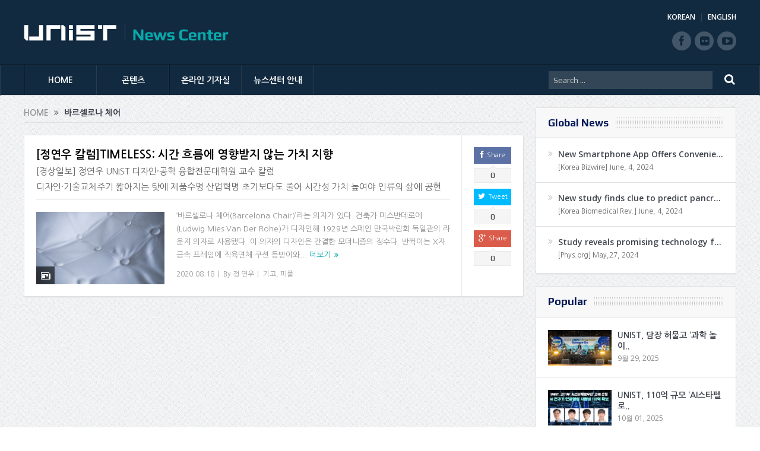

--- FILE ---
content_type: text/html; charset=UTF-8
request_url: https://news.unist.ac.kr/kor/tag/%EB%B0%94%EB%A5%B4%EC%85%80%EB%A1%9C%EB%82%98-%EC%B2%B4%EC%96%B4/
body_size: 13813
content:
<!DOCTYPE html>
<!--[if lt IE 7]>      <html class="no-js lt-ie9 lt-ie8 lt-ie7" lang="ko-KR"> <![endif]-->
<!--[if IE 7]>         <html class="no-js lt-ie9 lt-ie8" lang="ko-KR"> <![endif]-->
<!--[if IE 8]>         <html class="no-js lt-ie9" lang="ko-KR"> <![endif]-->
<!--[if gt IE 8]><!--> <html class="no-js" lang="ko-KR"> <!--<![endif]-->
<head>
<meta charset="UTF-8" />
<meta http-equiv="X-UA-Compatible" content="IE=edge,chrome=1">
<!--[if IE]><meta http-equiv="X-UA-Compatible" content="IE=edge"/><![endif]-->
<title>바르셀로나 체어 | UNIST News Center</title>
<link rel="profile" href="http://gmpg.org/xfn/11">
<link rel="pingback" href="https://news.unist.ac.kr/kor/xmlrpc.php">
<meta name="viewport" content="width=device-width, initial-scale=1, maximum-scale=1">
<link rel="shortcut icon" href="https://news.unist.ac.kr/kor/wp-content/uploads/2014/10/favicon.ico" />
<link rel="apple-touch-icon" href="https://news.unist.ac.kr/kor/wp-content/themes/goodnews5/apple-touch-icon-precomposed.png" />
<link rel="stylesheet" type="text/css" href="/kor/wp-content/themes/goodnews5/css/print.css" media="print">
<link rel="pingback" href="https://news.unist.ac.kr/kor/xmlrpc.php" />
<!--[if lt IE 9]>
<script src="https://news.unist.ac.kr/kor/wp-content/themes/goodnews5/framework/helpers/js/html5.js"></script>
<script src="https://news.unist.ac.kr/kor/wp-content/themes/goodnews5/framework/helpers/js/IE9.js"></script>
<![endif]-->
<link href='https://fonts.googleapis.com/css?family=Play:400,700' rel='stylesheet' type='text/css'>
<link href='https://fonts.googleapis.com/css?family=Open+Sans:400,300,600,700,800' rel='stylesheet' type='text/css'>
<style type="text/css" media="screen">.mymail-form{margin-bottom:20px;}.mymail-form .input, .mymail-form .mymail-form-info{width:100%;-webkit-box-sizing:border-box;-moz-box-sizing:border-box;box-sizing:border-box;}.mymail-form label{line-height:1.6em;}.mymail-form li{list-style:none !important;margin-left:0;}.mymail-form label .required{color:#f33;}.mymail-form input.required{color:inherit;}.mymail-form .mymail-email{}.mymail-form .mymail-firstname{}.mymail-form .mymail-lastname{}.mymail-form .mymail-lists-wrapper ul{list-style:none;margin-left:0;}.mymail-form .mymail-lists-wrapper ul li{margin-left:0;}.mymail-form .mymail-list-description{color:inherit;display:block;margin-left:25px;font-size:0.8em;}.mymail-form .mymail-form-info{display:none;border-radius:2px;padding:5px;margin-bottom:4px;color:#fff;}.mymail-form .error input{border:1px solid #f33;}.mymail-form .mymail-form-info.error{background:#f33;}.mymail-form .mymail-form-info ul li{color:inherit;margin-left:0;}.mymail-form .mymail-form-info.success{background-color: #24890D;}.mymail-form .mymail-form-info p{margin-bottom:0;}.mymail-form .mymail-form-info ul{list-style-type:circle;margin-left:0;margin-bottom:0;}.mymail-form .submit-button{margin:6px 0 0;}.mymail-form .submit-button:active{margin:7px 1px 1px;}.mymail-form .mymail-loader{display: none;width:16px;height:16px;margin:4px;vertical-align: middle;background-image:url('http://news.unist.ac.kr/wp-content/plugins/myMail/assets/img/loading.gif');background-repeat:no-repeat;background-position:center center;}.mymail-form .mymail-loader.loading{display: inline-block;}@media only screen and (-webkit-min-device-pixel-ratio: 2),only screen and (min--moz-device-pixel-ratio: 2),only screen and (-o-min-device-pixel-ratio: 2/1),only screen and (min-device-pixel-ratio: 2),only screen and ( min-resolution: 192dpi),only screen and ( min-resolution: 2dppx){ .mymail-form .mymail-loader{background-image:url('http://news.unist.ac.kr/wp-content/plugins/myMail/assets/img/loading_2x.gif');background-size:100%;}}</style>
<!-- All in One SEO Pack 2.3.4.1 by Michael Torbert of Semper Fi Web Design[516,551] -->
<meta name="keywords" itemprop="keywords" content="경상일보,디자인 및 인간공학부,디자인-공학융합전문대학원,바르셀로나 체어,영원성,정연우,정연우칼럼,통찰력" />

<link rel="canonical" href="https://news.unist.ac.kr/kor/tag/%eb%b0%94%eb%a5%b4%ec%85%80%eb%a1%9c%eb%82%98-%ec%b2%b4%ec%96%b4/" />
<!-- /all in one seo pack -->
<link rel="alternate" type="application/rss+xml" title="UNIST News Center &raquo; 피드" href="https://news.unist.ac.kr/kor/feed/" />
<link rel="alternate" type="application/rss+xml" title="UNIST News Center &raquo; 댓글 피드" href="https://news.unist.ac.kr/kor/comments/feed/" />
<link rel="alternate" type="application/rss+xml" title="UNIST News Center &raquo; 바르셀로나 체어 태그 피드" href="https://news.unist.ac.kr/kor/tag/%eb%b0%94%eb%a5%b4%ec%85%80%eb%a1%9c%eb%82%98-%ec%b2%b4%ec%96%b4/feed/" />
		<script type="text/javascript">
			window._wpemojiSettings = {"baseUrl":"https:\/\/s.w.org\/images\/core\/emoji\/72x72\/","ext":".png","source":{"concatemoji":"https:\/\/news.unist.ac.kr\/kor\/wp-includes\/js\/wp-emoji-release.min.js?ver=4.5.26"}};
			!function(e,o,t){var a,n,r;function i(e){var t=o.createElement("script");t.src=e,t.type="text/javascript",o.getElementsByTagName("head")[0].appendChild(t)}for(r=Array("simple","flag","unicode8","diversity"),t.supports={everything:!0,everythingExceptFlag:!0},n=0;n<r.length;n++)t.supports[r[n]]=function(e){var t,a,n=o.createElement("canvas"),r=n.getContext&&n.getContext("2d"),i=String.fromCharCode;if(!r||!r.fillText)return!1;switch(r.textBaseline="top",r.font="600 32px Arial",e){case"flag":return r.fillText(i(55356,56806,55356,56826),0,0),3e3<n.toDataURL().length;case"diversity":return r.fillText(i(55356,57221),0,0),a=(t=r.getImageData(16,16,1,1).data)[0]+","+t[1]+","+t[2]+","+t[3],r.fillText(i(55356,57221,55356,57343),0,0),a!=(t=r.getImageData(16,16,1,1).data)[0]+","+t[1]+","+t[2]+","+t[3];case"simple":return r.fillText(i(55357,56835),0,0),0!==r.getImageData(16,16,1,1).data[0];case"unicode8":return r.fillText(i(55356,57135),0,0),0!==r.getImageData(16,16,1,1).data[0]}return!1}(r[n]),t.supports.everything=t.supports.everything&&t.supports[r[n]],"flag"!==r[n]&&(t.supports.everythingExceptFlag=t.supports.everythingExceptFlag&&t.supports[r[n]]);t.supports.everythingExceptFlag=t.supports.everythingExceptFlag&&!t.supports.flag,t.DOMReady=!1,t.readyCallback=function(){t.DOMReady=!0},t.supports.everything||(a=function(){t.readyCallback()},o.addEventListener?(o.addEventListener("DOMContentLoaded",a,!1),e.addEventListener("load",a,!1)):(e.attachEvent("onload",a),o.attachEvent("onreadystatechange",function(){"complete"===o.readyState&&t.readyCallback()})),(a=t.source||{}).concatemoji?i(a.concatemoji):a.wpemoji&&a.twemoji&&(i(a.twemoji),i(a.wpemoji)))}(window,document,window._wpemojiSettings);
		</script>
		<style type="text/css">
img.wp-smiley,
img.emoji {
	display: inline !important;
	border: none !important;
	box-shadow: none !important;
	height: 1em !important;
	width: 1em !important;
	margin: 0 .07em !important;
	vertical-align: -0.1em !important;
	background: none !important;
	padding: 0 !important;
}
</style>
<link rel='stylesheet' id='bwp-capt-css'  href='https://news.unist.ac.kr/kor/wp-content/plugins/bwp-recaptcha/assets/css/custom-theme.css?ver=4.5.26' type='text/css' media='all' />
<link rel='stylesheet' id='dashicons-css'  href='https://news.unist.ac.kr/kor/wp-includes/css/dashicons.min.css?ver=4.5.26' type='text/css' media='all' />
<link rel='stylesheet' id='post-views-counter-frontend-css'  href='https://news.unist.ac.kr/kor/wp-content/plugins/post-views-counter/css/frontend.css?ver=4.5.26' type='text/css' media='all' />
<link rel='stylesheet' id='plugins-css'  href='https://news.unist.ac.kr/kor/wp-content/themes/goodnews5/css/plugins.css?ver=4.5.26' type='text/css' media='all' />
<link rel='stylesheet' id='main-css'  href='https://news.unist.ac.kr/kor/wp-content/themes/goodnews5/css/main.css?ver=20260105114630' type='text/css' media='all' />
<link rel='stylesheet' id='responsive-css'  href='https://news.unist.ac.kr/kor/wp-content/themes/goodnews5/css/media.css?ver=4.5.26' type='text/css' media='all' />
<link rel='stylesheet' id='style-css'  href='https://news.unist.ac.kr/kor/wp-content/themes/goodnews5/style.css?ver=4.5.26' type='text/css' media='all' />
<link rel='stylesheet' id='meks_instagram-widget-styles-css'  href='https://news.unist.ac.kr/kor/wp-content/plugins/meks-easy-instagram-widget/css/widget.css?ver=4.5.26' type='text/css' media='all' />
<link rel='stylesheet' id='js_composer_custom_css-css'  href='https://news.unist.ac.kr/kor/wp-content/uploads/js_composer/custom.css?ver=4.3.3' type='text/css' media='screen' />
<link rel='stylesheet' id='black-style-css'  href='https://news.unist.ac.kr/kor/wp-content/themes/goodnews5/css/flamingo.css?ver=4.5.26' type='text/css' media='all' />
<script type='text/javascript' src='https://news.unist.ac.kr/kor/wp-includes/js/jquery/jquery.js?ver=1.12.4'></script>
<script type='text/javascript' src='https://news.unist.ac.kr/kor/wp-includes/js/jquery/jquery-migrate.min.js?ver=1.4.1'></script>
<script type='text/javascript' src='https://news.unist.ac.kr/kor/wp-content/themes/goodnews5/js/admin/cache_clear.js?ver=4.5.26'></script>
<link rel='https://api.w.org/' href='https://news.unist.ac.kr/kor/wp-json/' />
<link rel="EditURI" type="application/rsd+xml" title="RSD" href="https://news.unist.ac.kr/kor/xmlrpc.php?rsd" />
<link rel="wlwmanifest" type="application/wlwmanifest+xml" href="https://news.unist.ac.kr/kor/wp-includes/wlwmanifest.xml" /> 
<meta name="generator" content="WordPress 4.5.26" />
<meta name="generator" content="Powered by Visual Composer - drag and drop page builder for WordPress."/>
<style type="text/css">
    
.header > .inner, .header .logo {
line-height: 108px;
height: 108px;
}
.news-box .nb-item-meta a:hover {
    color: #666666 !important;
}
.show_all_results a i, .search-wrap ul.s-results .s-img .post_format {
color: #ffffff;
}
.sidebar > .widget_text:last-child .widget-head {margin:0;}
.mom-socials-counter .msc-instar .sc-head {color:#333;}
.fa-icon-instar:before {content:"";display:block;width:20px;height:20px;background:url(/kor/wp-content/uploads/2024/06/instar.png) no-repeat 0 0 / cover;}</style>
<link rel="stylesheet" id="head_add-css" href="/kor/wp-content/themes/goodnews5/css/head_add.css?ver=3.9.2" type="text/css" media="all">
<script type="text/javascript" src="https://news.unist.ac.kr/kor/wp-content/themes/goodnews5/js/common.js?ver=20260105114630"></script>
</head>
<body class="archive tag tag-7633 right-sidebar fade-imgs-in-appear sticky_navigation_on navigation_highlight_ancestor wpb-js-composer js-comp-ver-4.3.3 vc_responsive">
<!--[if lt IE 7]>
<p class="browsehappy">You are using an <strong>outdated</strong> browser. Please <a href="http://browsehappy.com/">upgrade your browser</a> to improve your experience.</p>
<![endif]-->
<div class="boxed-wrap clearfix">
<div id="header-wrapper">
    <header class="header">
<div class="inner">
<div class="logo">
<a class="unist_logo" href="https://unist-kor.unist.ac.kr/" target="_blank" rel="noopener noreferrer"><img src="/wp-content/uploads/2014/11/unist_logo.png" alt="unist" /></a><a href="https://news.unist.ac.kr/kor/">
<img src="https://news.unist.ac.kr/kor/wp-content/uploads/2014/11/news_letter_logo1.png" alt="UNIST News Center" />
<img class="mom_retina_logo" src="https://news.unist.ac.kr/kor/wp-content/uploads/2014/11/news_letter_logo1.png" alt="UNIST News Center" />
</a>
</div>
<div class="meta_header_right">
<div class="site_lang">
<a href="https://news.unist.ac.kr/kor/">KOREAN</a>
<a class="active" href="https://news.unist.ac.kr/">ENGLISH</a>
</div>
</div>
<div class="copyrights-area">
<ul class="mom-social-icons">
<li class="facebook"><a target="_blank" class="vector_icon" href="https://www.facebook.com/unist.official" rel="noopener noreferrer"><i class="fa-icon-facebook "></i></a></li>
<li class="flickr"><a target="_blank" class="vector_icon" href="https://www.flickr.com/photos/128892829@N03/" rel="noopener noreferrer"><i class="fa-icon-flickr"></i></a></li>
<li class="youtube"><a target="_blank" class="vector_icon" href="http://www.youtube.com/unistmedia" rel="noopener noreferrer"><i class="fa-icon-youtube"></i></a></li>
</ul>
</div>
<div class="clear"></div>
</div>
</header>
</div>
                        <nav id="navigation" itemtype="http://schema.org/SiteNavigationElement" itemscope="itemscope" role="navigation" class="dd-effect-slide nov_white_off ">
                <div class="navigation-inner">
                <div class="inner">
                    
                                            <ul id="menu-news-center" class="main-menu main-default-menu mom_visibility_desktop"><li id="menu-item-1236" class="menu-item menu-item-type-custom menu-item-object-custom menu-item-home mom_default_menu_item menu-item-depth-0"><a href="http://news.unist.ac.kr/kor/">HOME</a></li>
<li id="menu-item-1721" class="menu-item menu-item-type-taxonomy menu-item-object-category menu-item-has-children menu-parent-item mom_mega_cats menu-item-depth-0"><a href="https://news.unist.ac.kr/kor/category/all-news/">콘텐츠</a><div class='cats-mega-wrap mom_cats_horizontal'>
<div class="cats-mega-inner">

<ul class="sub-menu ">
	<li id="menu-item-1722" class="menu-item menu-item-type-taxonomy menu-item-object-category mom_default_menu_item active menu-item-depth-1"><a href="https://news.unist.ac.kr/kor/category/all-news/">전체기사</a></li>
	<li id="menu-item-1705" class="menu-item menu-item-type-taxonomy menu-item-object-category mom_default_menu_item menu-item-depth-1"><a href="https://news.unist.ac.kr/kor/category/all-news/news/">뉴스</a></li>
	<li id="menu-item-1704" class="menu-item menu-item-type-taxonomy menu-item-object-category mom_default_menu_item menu-item-depth-1"><a href="https://news.unist.ac.kr/kor/category/all-news/people/">피플</a></li>
	<li id="menu-item-1703" class="menu-item menu-item-type-taxonomy menu-item-object-category mom_default_menu_item menu-item-depth-1"><a href="https://news.unist.ac.kr/kor/category/all-news/research-innovation/">연구</a></li>
	<li id="menu-item-15160" class="menu-item menu-item-type-taxonomy menu-item-object-category mom_default_menu_item menu-item-depth-1"><a href="https://news.unist.ac.kr/kor/category/all-news/community-contribution/">지역사회 공헌</a></li>
	<li id="menu-item-23297" class="menu-item menu-item-type-taxonomy menu-item-object-category mom_default_menu_item menu-item-depth-1"><a href="https://news.unist.ac.kr/kor/category/all-news/%ea%b8%b0%ea%b3%a0/">기고</a></li>
	<li id="menu-item-2587" class="menu-item menu-item-type-post_type menu-item-object-page mom_default_menu_item menu-item-depth-1"><a href="https://news.unist.ac.kr/kor/news/unist-media/">언론 속 UNIST</a></li>
</ul>
<div class='subcat'><div class='active mom-cat-latest' id='mn-latest-1722'><ul id='mn-ul-latest-1722' data-jbh='category'><li class='has-thumbnail' ><div class='subcat-thumbnail'><a href='https://news.unist.ac.kr/kor/20260119-2/' title='UNIST 학부생, KAIST·포스텍 제치고 AI 경진대회 우승!'><img src='https://news.unist.ac.kr/kor/wp-content/uploads/2026/01/썸네일-UNIST-학부생-KAIST·포스텍-제치고-AI-경진대회-우승-120x76.png' alt=''></a></div><div class='subcat-title'><a href='https://news.unist.ac.kr/kor/20260119-2/' title='UNIST 학부생, KAIST·포스텍 제치고 AI 경진대회 우승!'> UNIST 학부생, KAIST·포스텍 제치고 AI 경진대회 우승!</a><span>  2 시간 전</span></div></li><li class='has-thumbnail' ><div class='subcat-thumbnail'><a href='https://news.unist.ac.kr/kor/20260119/' title='UNIST, 2025 &#8216;진로교육 유공 교육부장관 표창&#8217; 수상'><img src='https://news.unist.ac.kr/kor/wp-content/uploads/2026/01/썸네일-2025-진로교육-유공-교육부장관-표창-수상1-120x76.jpg' alt=''></a></div><div class='subcat-title'><a href='https://news.unist.ac.kr/kor/20260119/' title='UNIST, 2025 &#8216;진로교육 유공 교육부장관 표창&#8217; 수상'> UNIST, 2025 &#8216;진로교육 유공 교육부장관 표창&#8217; 수상</a><span>  4 시간 전</span></div></li><li class='has-thumbnail' ><div class='subcat-thumbnail'><a href='https://news.unist.ac.kr/kor/20260116/' title='인공지능대학원 이현규 학생, 퀄컴 펠로우십 코리아 ‘Winner&#8217;'><img src='https://news.unist.ac.kr/kor/wp-content/uploads/2026/01/썸네일-인공지능대학원-이현규-학생-퀄컴-펠로우십-코리아-‘Winner’-1-120x76.jpg' alt=''></a></div><div class='subcat-title'><a href='https://news.unist.ac.kr/kor/20260116/' title='인공지능대학원 이현규 학생, 퀄컴 펠로우십 코리아 ‘Winner&#8217;'> 인공지능대학원 이현규 학생, 퀄컴 펠로우십 코리아 ‘Winner&#8217;</a><span>  3 일 전</span></div></li></ul><a href='https://news.unist.ac.kr/kor/category/all-news/' title='' class='view_all_posts'>View all<i class='long-arrow-icon'></i></a></div><div class=' mom-cat-latest' id='mn-latest-1705'><ul id='mn-ul-latest-1705' data-jbh='category'><li class='has-thumbnail' ><div class='subcat-thumbnail'><a href='https://news.unist.ac.kr/kor/20260119/' title='UNIST, 2025 &#8216;진로교육 유공 교육부장관 표창&#8217; 수상'><img src='https://news.unist.ac.kr/kor/wp-content/uploads/2026/01/썸네일-2025-진로교육-유공-교육부장관-표창-수상1-120x76.jpg' alt=''></a></div><div class='subcat-title'><a href='https://news.unist.ac.kr/kor/20260119/' title='UNIST, 2025 &#8216;진로교육 유공 교육부장관 표창&#8217; 수상'> UNIST, 2025 &#8216;진로교육 유공 교육부장관 표창&#8217; 수상</a><span>  4 시간 전</span></div></li><li class='has-thumbnail' ><div class='subcat-thumbnail'><a href='https://news.unist.ac.kr/kor/20260114/' title='UNIST-산단공-울산경협, 울산 산단에 ‘AI 입힌다’… AX 생태계 조성'><img src='https://news.unist.ac.kr/kor/wp-content/uploads/2026/01/사진-안현실-UNIST-연구부총장가운데-윤기수-한국산업단지공단-울산지역본부장오른쪽-권순탁-한국산업단지-울산경영자협의회장이-업무협약을-체결한-뒤-기념촬영을-하고-있다-120x76.jpg' alt=''></a></div><div class='subcat-title'><a href='https://news.unist.ac.kr/kor/20260114/' title='UNIST-산단공-울산경협, 울산 산단에 ‘AI 입힌다’… AX 생태계 조성'> UNIST-산단공-울산경협, 울산 산단에 ‘AI 입힌다’… AX 생태계 조성</a><span>  5 일 전</span></div></li><li class='has-thumbnail' ><div class='subcat-thumbnail'><a href='https://news.unist.ac.kr/kor/20260113/' title='UNIST-울산대, 美 캘리포니아주립대와 ‘두뇌’ 맞댔다 “글로벌 학생 연구 교류 성료”'><img src='https://news.unist.ac.kr/kor/wp-content/uploads/2026/01/사진-UNIST와-울산대-미국-캘리포니아주립대학교-샌마코스-학생들이-국제-교류-세미나를-기념해-단체사진을-촬영하고-있다-120x76.jpg' alt=''></a></div><div class='subcat-title'><a href='https://news.unist.ac.kr/kor/20260113/' title='UNIST-울산대, 美 캘리포니아주립대와 ‘두뇌’ 맞댔다 “글로벌 학생 연구 교류 성료”'> UNIST-울산대, 美 캘리포니아주립대와 ‘두뇌’ 맞댔다 “글로벌 학생 연구 교류 성료”</a><span>  6 일 전</span></div></li></ul><a href='https://news.unist.ac.kr/kor/category/all-news/news/' title='' class='view_all_posts'>View all<i class='long-arrow-icon'></i></a></div><div class=' mom-cat-latest' id='mn-latest-1704'><ul id='mn-ul-latest-1704' data-jbh='category'><li class='has-thumbnail' ><div class='subcat-thumbnail'><a href='https://news.unist.ac.kr/kor/20260119-2/' title='UNIST 학부생, KAIST·포스텍 제치고 AI 경진대회 우승!'><img src='https://news.unist.ac.kr/kor/wp-content/uploads/2026/01/썸네일-UNIST-학부생-KAIST·포스텍-제치고-AI-경진대회-우승-120x76.png' alt=''></a></div><div class='subcat-title'><a href='https://news.unist.ac.kr/kor/20260119-2/' title='UNIST 학부생, KAIST·포스텍 제치고 AI 경진대회 우승!'> UNIST 학부생, KAIST·포스텍 제치고 AI 경진대회 우승!</a><span>  2 시간 전</span></div></li><li class='has-thumbnail' ><div class='subcat-thumbnail'><a href='https://news.unist.ac.kr/kor/20260116/' title='인공지능대학원 이현규 학생, 퀄컴 펠로우십 코리아 ‘Winner&#8217;'><img src='https://news.unist.ac.kr/kor/wp-content/uploads/2026/01/썸네일-인공지능대학원-이현규-학생-퀄컴-펠로우십-코리아-‘Winner’-1-120x76.jpg' alt=''></a></div><div class='subcat-title'><a href='https://news.unist.ac.kr/kor/20260116/' title='인공지능대학원 이현규 학생, 퀄컴 펠로우십 코리아 ‘Winner&#8217;'> 인공지능대학원 이현규 학생, 퀄컴 펠로우십 코리아 ‘Winner&#8217;</a><span>  3 일 전</span></div></li><li class='has-thumbnail' ><div class='subcat-thumbnail'><a href='https://news.unist.ac.kr/kor/79205/' title='UNIST 교수 4명, 한국공학한림원 2026년 신입회원 선정'><img src='https://news.unist.ac.kr/kor/wp-content/uploads/2026/01/썸네일-한국공학한림원-2026년-신입회원-선정-120x76.png' alt=''></a></div><div class='subcat-title'><a href='https://news.unist.ac.kr/kor/79205/' title='UNIST 교수 4명, 한국공학한림원 2026년 신입회원 선정'> UNIST 교수 4명, 한국공학한림원 2026년 신입회원 선정</a><span>  1 주 전</span></div></li></ul><a href='https://news.unist.ac.kr/kor/category/all-news/people/' title='' class='view_all_posts'>View all<i class='long-arrow-icon'></i></a></div><div class=' mom-cat-latest' id='mn-latest-1703'><ul id='mn-ul-latest-1703' data-jbh='category'><li class='has-thumbnail' ><div class='subcat-thumbnail'><a href='https://news.unist.ac.kr/kor/20260107-2/' title='DNA 닮은 ‘손대칭성 물질’ 속 전자, 튕겨 나올 때 ‘스핀’도 바뀐다!'><img src='https://news.unist.ac.kr/kor/wp-content/uploads/2026/01/KakaoTalk_20260114_101538272-120x76.png' alt=''></a></div><div class='subcat-title'><a href='https://news.unist.ac.kr/kor/20260107-2/' title='DNA 닮은 ‘손대칭성 물질’ 속 전자, 튕겨 나올 때 ‘스핀’도 바뀐다!'> DNA 닮은 ‘손대칭성 물질’ 속 전자, 튕겨 나올 때 ‘스핀’도 바뀐다!</a><span>  4 일 전</span></div></li><li class='has-thumbnail' ><div class='subcat-thumbnail'><a href='https://news.unist.ac.kr/kor/20260105-2/' title='배터리 용량 늘려도 ‘힘’ 안 딸린다! &#8230; 출력 75% 높인 후막 전극 개발'><img src='https://news.unist.ac.kr/kor/wp-content/uploads/2026/01/KakaoTalk_20260114_101358346-120x76.png' alt=''></a></div><div class='subcat-title'><a href='https://news.unist.ac.kr/kor/20260105-2/' title='배터리 용량 늘려도 ‘힘’ 안 딸린다! &#8230; 출력 75% 높인 후막 전극 개발'> 배터리 용량 늘려도 ‘힘’ 안 딸린다! &#8230; 출력 75% 높인 후막 전극 개발</a><span>  4 일 전</span></div></li><li class='has-thumbnail' ><div class='subcat-thumbnail'><a href='https://news.unist.ac.kr/kor/20251230/' title='6G 테라헤르츠 시대 초고속 양자 터널링 소자 개발'><img src='https://news.unist.ac.kr/kor/wp-content/uploads/2026/01/KakaoTalk_20260105_135849057-120x76.png' alt=''></a></div><div class='subcat-title'><a href='https://news.unist.ac.kr/kor/20251230/' title='6G 테라헤르츠 시대 초고속 양자 터널링 소자 개발'> 6G 테라헤르츠 시대 초고속 양자 터널링 소자 개발</a><span>  2 주 전</span></div></li></ul><a href='https://news.unist.ac.kr/kor/category/all-news/research-innovation/' title='' class='view_all_posts'>View all<i class='long-arrow-icon'></i></a></div><div class=' mom-cat-latest' id='mn-latest-15160'><ul id='mn-ul-latest-15160' data-jbh='category'><li class='has-thumbnail' ><div class='subcat-thumbnail'><a href='https://news.unist.ac.kr/kor/20241209/' title='UNIST 빛낸 14명, &#8216;2024 학생 공로포상&#8217; 영예'><img src='https://news.unist.ac.kr/kor/wp-content/uploads/2024/12/썸네일-2024년-학생-공로포상-시상식-120x76.jpeg' alt=''></a></div><div class='subcat-title'><a href='https://news.unist.ac.kr/kor/20241209/' title='UNIST 빛낸 14명, &#8216;2024 학생 공로포상&#8217; 영예'> UNIST 빛낸 14명, &#8216;2024 학생 공로포상&#8217; 영예</a><span>  1 년 전</span></div></li><li class='has-thumbnail' ><div class='subcat-thumbnail'><a href='https://news.unist.ac.kr/kor/20241128/' title='UNIST, ‘지역사회공헌 인정제’ 선정… 보건복지부장관 표창'><img src='https://news.unist.ac.kr/kor/wp-content/uploads/2024/11/사진-박영빈-UNIST-대외협력처장오른쪽에서-여섯-번째이-장관-표창을-수여받고-단체-기념-촬영을-하고-있다.-120x76.jpg' alt=''></a></div><div class='subcat-title'><a href='https://news.unist.ac.kr/kor/20241128/' title='UNIST, ‘지역사회공헌 인정제’ 선정… 보건복지부장관 표창'> UNIST, ‘지역사회공헌 인정제’ 선정… 보건복지부장관 표창</a><span>  1 년 전</span></div></li><li class='has-thumbnail' ><div class='subcat-thumbnail'><a href='https://news.unist.ac.kr/kor/20241124-2/' title='&#8220;사랑의 양념 버무려 나눔 실천했다&#8221; UNIST, 혜진원 김장 봉사'><img src='https://news.unist.ac.kr/kor/wp-content/uploads/2024/11/사진-UNIST가-혜진원-김장버무린-day에-150만-원을-지원하고-김장-봉사활동에도-함께했다.-120x76.jpg' alt=''></a></div><div class='subcat-title'><a href='https://news.unist.ac.kr/kor/20241124-2/' title='&#8220;사랑의 양념 버무려 나눔 실천했다&#8221; UNIST, 혜진원 김장 봉사'> &#8220;사랑의 양념 버무려 나눔 실천했다&#8221; UNIST, 혜진원 김장 봉사</a><span>  1 년 전</span></div></li></ul><a href='https://news.unist.ac.kr/kor/category/all-news/community-contribution/' title='' class='view_all_posts'>View all<i class='long-arrow-icon'></i></a></div><div class=' mom-cat-latest' id='mn-latest-23297'><ul id='mn-ul-latest-23297' data-jbh='category'><li class='has-thumbnail' ><div class='subcat-thumbnail'><a href='https://news.unist.ac.kr/kor/column_856/' title='[매일시론] AI가 의식을 가진다면'><img src='https://news.unist.ac.kr/kor/wp-content/uploads/2026/01/artificial-conscience-120x76.jpg' alt=''></a></div><div class='subcat-title'><a href='https://news.unist.ac.kr/kor/column_856/' title='[매일시론] AI가 의식을 가진다면'> [매일시론] AI가 의식을 가진다면</a><span>  4 일 전</span></div></li><li class='has-thumbnail' ><div class='subcat-thumbnail'><a href='https://news.unist.ac.kr/kor/column_855/' title='[배성철 칼럼]30대 1 뚫은 ‘AI 인재’, 울산의 미래를 결정한다'><img src='https://news.unist.ac.kr/kor/wp-content/uploads/2026/01/talent-120x76.jpg' alt=''></a></div><div class='subcat-title'><a href='https://news.unist.ac.kr/kor/column_855/' title='[배성철 칼럼]30대 1 뚫은 ‘AI 인재’, 울산의 미래를 결정한다'> [배성철 칼럼]30대 1 뚫은 ‘AI 인재’, 울산의 미래를 결정한다</a><span>  5 일 전</span></div></li><li class='has-thumbnail' ><div class='subcat-thumbnail'><a href='https://news.unist.ac.kr/kor/column_854/' title='[안현실 칼럼]‘창조적 파괴’ 이끌 AI 대학이 출범한다'><img src='https://news.unist.ac.kr/kor/wp-content/uploads/2026/01/AI-Univ.-120x76.jpg' alt=''></a></div><div class='subcat-title'><a href='https://news.unist.ac.kr/kor/column_854/' title='[안현실 칼럼]‘창조적 파괴’ 이끌 AI 대학이 출범한다'> [안현실 칼럼]‘창조적 파괴’ 이끌 AI 대학이 출범한다</a><span>  6 일 전</span></div></li></ul><a href='https://news.unist.ac.kr/kor/category/all-news/%ea%b8%b0%ea%b3%a0/' title='' class='view_all_posts'>View all<i class='long-arrow-icon'></i></a></div><div class=' mom-cat-latest' id='mn-latest-2587'><ul id='mn-ul-latest-2587' data-jbh='page'><li class='has-thumbnail' ><div class='subcat-thumbnail'><a href='https://news.unist.ac.kr/kor/press_in_unist/unist-%eb%85%b9%eb%82%98%eb%ac%b4-%ec%9c%a0%eb%9e%98-%eb%ac%bc%ec%a7%88%eb%a1%9c-%ed%83%9c%ec%96%91%ec%a0%84%ec%a7%80-%ed%9a%a8%ec%9c%a8%c2%b7%ec%88%98%eb%aa%85-%ed%96%a5%ec%83%81/' title='UNIST &#8220;녹나무 유래 물질로 태양전지 효율·수명 향상&#8221;' onclick='return false;' style='cursor:default;'><img src='https://news.unist.ac.kr/kor/wp-content/uploads/2024/08/연합뉴스.png' alt=''></a></div><div class='subcat-title'><a href='https://news.unist.ac.kr/kor/press_in_unist/unist-%eb%85%b9%eb%82%98%eb%ac%b4-%ec%9c%a0%eb%9e%98-%eb%ac%bc%ec%a7%88%eb%a1%9c-%ed%83%9c%ec%96%91%ec%a0%84%ec%a7%80-%ed%9a%a8%ec%9c%a8%c2%b7%ec%88%98%eb%aa%85-%ed%96%a5%ec%83%81/' title='UNIST &#8220;녹나무 유래 물질로 태양전지 효율·수명 향상&#8221;' onclick='return false;' style='cursor:default;'> UNIST &#8220;녹나무 유래 물질로 태양전지 효율·수명 향상&#8221;</a><span>  7 개월 전</span></div></li><li class='has-thumbnail' ><div class='subcat-thumbnail'><a href='https://news.unist.ac.kr/kor/press_in_unist/%ed%83%9c%ec%96%91%ea%b4%91%ec%9c%bc%eb%a1%9c-%ec%95%88%ec%a0%95%ec%a0%81-%ec%88%98%ec%86%8c-%ec%83%9d%ec%82%b0unist-%ec%9d%b8%ea%b3%b5%ea%b4%91%ed%95%a9%ec%84%b1-%eb%82%98%eb%ad%87/' title='&#8220;태양광으로 안정적 수소 생산&#8221;…UNIST, 인공광합성 나뭇잎 개발' onclick='return false;' style='cursor:default;'><img src='https://news.unist.ac.kr/kor/wp-content/uploads/2024/08/뉴시스-1.png' alt=''></a></div><div class='subcat-title'><a href='https://news.unist.ac.kr/kor/press_in_unist/%ed%83%9c%ec%96%91%ea%b4%91%ec%9c%bc%eb%a1%9c-%ec%95%88%ec%a0%95%ec%a0%81-%ec%88%98%ec%86%8c-%ec%83%9d%ec%82%b0unist-%ec%9d%b8%ea%b3%b5%ea%b4%91%ed%95%a9%ec%84%b1-%eb%82%98%eb%ad%87/' title='&#8220;태양광으로 안정적 수소 생산&#8221;…UNIST, 인공광합성 나뭇잎 개발' onclick='return false;' style='cursor:default;'> &#8220;태양광으로 안정적 수소 생산&#8221;…UNIST, 인공광합성 나뭇잎 개발</a><span>  7 개월 전</span></div></li><li class='has-thumbnail' ><div class='subcat-thumbnail'><a href='https://news.unist.ac.kr/kor/press_in_unist/%ed%83%9c%ed%92%8d-%eb%93%b1-%ea%b7%b9%eb%8b%a8%ec%a0%81-%ea%b8%b0%ed%9b%84%ec%97%90-%ec%98%81%ed%96%a5-%ed%95%b4%ec%88%98%eb%a9%b4-%ec%98%a8%eb%8f%84ai%eb%a1%9c-%ec%a0%95%ed%99%95/' title='태풍 등 극단적 기후에 영향 &#8216;해수면 온도&#8217;…AI로 정확히 계산 [지금은 기후위기]' onclick='return false;' style='cursor:default;'><img src='https://news.unist.ac.kr/kor/wp-content/uploads/2016/04/아이뉴스24-120x76.jpg' alt=''></a></div><div class='subcat-title'><a href='https://news.unist.ac.kr/kor/press_in_unist/%ed%83%9c%ed%92%8d-%eb%93%b1-%ea%b7%b9%eb%8b%a8%ec%a0%81-%ea%b8%b0%ed%9b%84%ec%97%90-%ec%98%81%ed%96%a5-%ed%95%b4%ec%88%98%eb%a9%b4-%ec%98%a8%eb%8f%84ai%eb%a1%9c-%ec%a0%95%ed%99%95/' title='태풍 등 극단적 기후에 영향 &#8216;해수면 온도&#8217;…AI로 정확히 계산 [지금은 기후위기]' onclick='return false;' style='cursor:default;'> 태풍 등 극단적 기후에 영향 &#8216;해수면 온도&#8217;…AI로 정확히 계산 [지금은 기후위기]</a><span>  7 개월 전</span></div></li></ul><a href='https://news.unist.ac.kr/kor/news/unist-media/' title='' class='view_all_posts'>View all<i class='long-arrow-icon'></i></a></div></div> 
</div>
</div>
<i class='responsive-caret'></i>
</li>
<li id="menu-item-35350" class="menu-item menu-item-type-custom menu-item-object-custom menu-item-has-children menu-parent-item mom_default_menu_item menu-item-depth-0"><a href="#">온라인 기자실</a>
<ul class="sub-menu ">
	<li id="menu-item-35351" class="menu-item menu-item-type-post_type menu-item-object-page mom_default_menu_item active menu-item-depth-1"><a href="https://news.unist.ac.kr/kor/contact-info/">온라인 기자실</a></li>
	<li id="menu-item-1284" class="menu-item menu-item-type-post_type menu-item-object-page mom_default_menu_item menu-item-depth-1"><a href="https://news.unist.ac.kr/kor/contact-info/unist-in-the-news/">보도자료</a></li>
	<li id="menu-item-68702" class="menu-item menu-item-type-custom menu-item-object-custom mom_default_menu_item menu-item-depth-1"><a target="_blank" href="https://unist-kor.unist.ac.kr/about-unist/overview/unist-at-a-glance-new/">한눈에 보는 UNIST</a></li>
</ul>
<i class='responsive-caret'></i>
</li>
<li id="menu-item-35349" class="menu-item menu-item-type-custom menu-item-object-custom menu-item-has-children menu-parent-item mom_default_menu_item menu-item-depth-0"><a href="#">뉴스센터 안내</a>
<ul class="sub-menu ">
	<li id="menu-item-35348" class="menu-item menu-item-type-post_type menu-item-object-page mom_default_menu_item active menu-item-depth-1"><a href="https://news.unist.ac.kr/kor/about-unist-news-center/">뉴스센터 안내</a></li>
	<li id="menu-item-1283" class="menu-item menu-item-type-post_type menu-item-object-page mom_default_menu_item menu-item-depth-1"><a href="https://news.unist.ac.kr/kor/about-unist-news-center/public-relations-contants/">뉴스 &#038; 커뮤니케이션팀</a></li>
</ul>
<i class='responsive-caret'></i>
</li>
</ul>                                                <div class="mom_visibility_device device-menu-wrap">
                        <div class="device-menu-holder">
                            <i class="fa-icon-align-justify mh-icon"></i> <span class="the_menu_holder_area"><i class="dmh-icon"></i>Menu</span><i class="mh-caret"></i>
                        </div>
                        <ul id="menu-news-center-1" class="device-menu"><li id="menu-item-1236" class="menu-item menu-item-type-custom menu-item-object-custom menu-item-home mom_default_menu_item menu-item-depth-0"><a href="http://news.unist.ac.kr/kor/">HOME</a></li>
<li id="menu-item-1721" class="menu-item menu-item-type-taxonomy menu-item-object-category menu-item-has-children menu-parent-item mom_mega_cats menu-item-depth-0"><a href="https://news.unist.ac.kr/kor/category/all-news/">콘텐츠</a><div class='cats-mega-wrap mom_cats_horizontal'>
<div class="cats-mega-inner">

<ul class="sub-menu ">
	<li id="menu-item-1722" class="menu-item menu-item-type-taxonomy menu-item-object-category mom_default_menu_item active menu-item-depth-1"><a href="https://news.unist.ac.kr/kor/category/all-news/">전체기사</a></li>
	<li id="menu-item-1705" class="menu-item menu-item-type-taxonomy menu-item-object-category mom_default_menu_item menu-item-depth-1"><a href="https://news.unist.ac.kr/kor/category/all-news/news/">뉴스</a></li>
	<li id="menu-item-1704" class="menu-item menu-item-type-taxonomy menu-item-object-category mom_default_menu_item menu-item-depth-1"><a href="https://news.unist.ac.kr/kor/category/all-news/people/">피플</a></li>
	<li id="menu-item-1703" class="menu-item menu-item-type-taxonomy menu-item-object-category mom_default_menu_item menu-item-depth-1"><a href="https://news.unist.ac.kr/kor/category/all-news/research-innovation/">연구</a></li>
	<li id="menu-item-15160" class="menu-item menu-item-type-taxonomy menu-item-object-category mom_default_menu_item menu-item-depth-1"><a href="https://news.unist.ac.kr/kor/category/all-news/community-contribution/">지역사회 공헌</a></li>
	<li id="menu-item-23297" class="menu-item menu-item-type-taxonomy menu-item-object-category mom_default_menu_item menu-item-depth-1"><a href="https://news.unist.ac.kr/kor/category/all-news/%ea%b8%b0%ea%b3%a0/">기고</a></li>
	<li id="menu-item-2587" class="menu-item menu-item-type-post_type menu-item-object-page mom_default_menu_item menu-item-depth-1"><a href="https://news.unist.ac.kr/kor/news/unist-media/">언론 속 UNIST</a></li>
</ul>
<div class='subcat'><div class='active mom-cat-latest' id='mn-latest-1722'><ul id='mn-ul-latest-1722' data-jbh='category'><li class='has-thumbnail' ><div class='subcat-thumbnail'><a href='https://news.unist.ac.kr/kor/20260119-2/' title='UNIST 학부생, KAIST·포스텍 제치고 AI 경진대회 우승!'><img src='https://news.unist.ac.kr/kor/wp-content/uploads/2026/01/썸네일-UNIST-학부생-KAIST·포스텍-제치고-AI-경진대회-우승-120x76.png' alt=''></a></div><div class='subcat-title'><a href='https://news.unist.ac.kr/kor/20260119-2/' title='UNIST 학부생, KAIST·포스텍 제치고 AI 경진대회 우승!'> UNIST 학부생, KAIST·포스텍 제치고 AI 경진대회 우승!</a><span>  2 시간 전</span></div></li><li class='has-thumbnail' ><div class='subcat-thumbnail'><a href='https://news.unist.ac.kr/kor/20260119/' title='UNIST, 2025 &#8216;진로교육 유공 교육부장관 표창&#8217; 수상'><img src='https://news.unist.ac.kr/kor/wp-content/uploads/2026/01/썸네일-2025-진로교육-유공-교육부장관-표창-수상1-120x76.jpg' alt=''></a></div><div class='subcat-title'><a href='https://news.unist.ac.kr/kor/20260119/' title='UNIST, 2025 &#8216;진로교육 유공 교육부장관 표창&#8217; 수상'> UNIST, 2025 &#8216;진로교육 유공 교육부장관 표창&#8217; 수상</a><span>  4 시간 전</span></div></li><li class='has-thumbnail' ><div class='subcat-thumbnail'><a href='https://news.unist.ac.kr/kor/20260116/' title='인공지능대학원 이현규 학생, 퀄컴 펠로우십 코리아 ‘Winner&#8217;'><img src='https://news.unist.ac.kr/kor/wp-content/uploads/2026/01/썸네일-인공지능대학원-이현규-학생-퀄컴-펠로우십-코리아-‘Winner’-1-120x76.jpg' alt=''></a></div><div class='subcat-title'><a href='https://news.unist.ac.kr/kor/20260116/' title='인공지능대학원 이현규 학생, 퀄컴 펠로우십 코리아 ‘Winner&#8217;'> 인공지능대학원 이현규 학생, 퀄컴 펠로우십 코리아 ‘Winner&#8217;</a><span>  3 일 전</span></div></li></ul><a href='https://news.unist.ac.kr/kor/category/all-news/' title='' class='view_all_posts'>View all<i class='long-arrow-icon'></i></a></div><div class=' mom-cat-latest' id='mn-latest-1705'><ul id='mn-ul-latest-1705' data-jbh='category'><li class='has-thumbnail' ><div class='subcat-thumbnail'><a href='https://news.unist.ac.kr/kor/20260119/' title='UNIST, 2025 &#8216;진로교육 유공 교육부장관 표창&#8217; 수상'><img src='https://news.unist.ac.kr/kor/wp-content/uploads/2026/01/썸네일-2025-진로교육-유공-교육부장관-표창-수상1-120x76.jpg' alt=''></a></div><div class='subcat-title'><a href='https://news.unist.ac.kr/kor/20260119/' title='UNIST, 2025 &#8216;진로교육 유공 교육부장관 표창&#8217; 수상'> UNIST, 2025 &#8216;진로교육 유공 교육부장관 표창&#8217; 수상</a><span>  4 시간 전</span></div></li><li class='has-thumbnail' ><div class='subcat-thumbnail'><a href='https://news.unist.ac.kr/kor/20260114/' title='UNIST-산단공-울산경협, 울산 산단에 ‘AI 입힌다’… AX 생태계 조성'><img src='https://news.unist.ac.kr/kor/wp-content/uploads/2026/01/사진-안현실-UNIST-연구부총장가운데-윤기수-한국산업단지공단-울산지역본부장오른쪽-권순탁-한국산업단지-울산경영자협의회장이-업무협약을-체결한-뒤-기념촬영을-하고-있다-120x76.jpg' alt=''></a></div><div class='subcat-title'><a href='https://news.unist.ac.kr/kor/20260114/' title='UNIST-산단공-울산경협, 울산 산단에 ‘AI 입힌다’… AX 생태계 조성'> UNIST-산단공-울산경협, 울산 산단에 ‘AI 입힌다’… AX 생태계 조성</a><span>  5 일 전</span></div></li><li class='has-thumbnail' ><div class='subcat-thumbnail'><a href='https://news.unist.ac.kr/kor/20260113/' title='UNIST-울산대, 美 캘리포니아주립대와 ‘두뇌’ 맞댔다 “글로벌 학생 연구 교류 성료”'><img src='https://news.unist.ac.kr/kor/wp-content/uploads/2026/01/사진-UNIST와-울산대-미국-캘리포니아주립대학교-샌마코스-학생들이-국제-교류-세미나를-기념해-단체사진을-촬영하고-있다-120x76.jpg' alt=''></a></div><div class='subcat-title'><a href='https://news.unist.ac.kr/kor/20260113/' title='UNIST-울산대, 美 캘리포니아주립대와 ‘두뇌’ 맞댔다 “글로벌 학생 연구 교류 성료”'> UNIST-울산대, 美 캘리포니아주립대와 ‘두뇌’ 맞댔다 “글로벌 학생 연구 교류 성료”</a><span>  6 일 전</span></div></li></ul><a href='https://news.unist.ac.kr/kor/category/all-news/news/' title='' class='view_all_posts'>View all<i class='long-arrow-icon'></i></a></div><div class=' mom-cat-latest' id='mn-latest-1704'><ul id='mn-ul-latest-1704' data-jbh='category'><li class='has-thumbnail' ><div class='subcat-thumbnail'><a href='https://news.unist.ac.kr/kor/20260119-2/' title='UNIST 학부생, KAIST·포스텍 제치고 AI 경진대회 우승!'><img src='https://news.unist.ac.kr/kor/wp-content/uploads/2026/01/썸네일-UNIST-학부생-KAIST·포스텍-제치고-AI-경진대회-우승-120x76.png' alt=''></a></div><div class='subcat-title'><a href='https://news.unist.ac.kr/kor/20260119-2/' title='UNIST 학부생, KAIST·포스텍 제치고 AI 경진대회 우승!'> UNIST 학부생, KAIST·포스텍 제치고 AI 경진대회 우승!</a><span>  2 시간 전</span></div></li><li class='has-thumbnail' ><div class='subcat-thumbnail'><a href='https://news.unist.ac.kr/kor/20260116/' title='인공지능대학원 이현규 학생, 퀄컴 펠로우십 코리아 ‘Winner&#8217;'><img src='https://news.unist.ac.kr/kor/wp-content/uploads/2026/01/썸네일-인공지능대학원-이현규-학생-퀄컴-펠로우십-코리아-‘Winner’-1-120x76.jpg' alt=''></a></div><div class='subcat-title'><a href='https://news.unist.ac.kr/kor/20260116/' title='인공지능대학원 이현규 학생, 퀄컴 펠로우십 코리아 ‘Winner&#8217;'> 인공지능대학원 이현규 학생, 퀄컴 펠로우십 코리아 ‘Winner&#8217;</a><span>  3 일 전</span></div></li><li class='has-thumbnail' ><div class='subcat-thumbnail'><a href='https://news.unist.ac.kr/kor/79205/' title='UNIST 교수 4명, 한국공학한림원 2026년 신입회원 선정'><img src='https://news.unist.ac.kr/kor/wp-content/uploads/2026/01/썸네일-한국공학한림원-2026년-신입회원-선정-120x76.png' alt=''></a></div><div class='subcat-title'><a href='https://news.unist.ac.kr/kor/79205/' title='UNIST 교수 4명, 한국공학한림원 2026년 신입회원 선정'> UNIST 교수 4명, 한국공학한림원 2026년 신입회원 선정</a><span>  1 주 전</span></div></li></ul><a href='https://news.unist.ac.kr/kor/category/all-news/people/' title='' class='view_all_posts'>View all<i class='long-arrow-icon'></i></a></div><div class=' mom-cat-latest' id='mn-latest-1703'><ul id='mn-ul-latest-1703' data-jbh='category'><li class='has-thumbnail' ><div class='subcat-thumbnail'><a href='https://news.unist.ac.kr/kor/20260107-2/' title='DNA 닮은 ‘손대칭성 물질’ 속 전자, 튕겨 나올 때 ‘스핀’도 바뀐다!'><img src='https://news.unist.ac.kr/kor/wp-content/uploads/2026/01/KakaoTalk_20260114_101538272-120x76.png' alt=''></a></div><div class='subcat-title'><a href='https://news.unist.ac.kr/kor/20260107-2/' title='DNA 닮은 ‘손대칭성 물질’ 속 전자, 튕겨 나올 때 ‘스핀’도 바뀐다!'> DNA 닮은 ‘손대칭성 물질’ 속 전자, 튕겨 나올 때 ‘스핀’도 바뀐다!</a><span>  4 일 전</span></div></li><li class='has-thumbnail' ><div class='subcat-thumbnail'><a href='https://news.unist.ac.kr/kor/20260105-2/' title='배터리 용량 늘려도 ‘힘’ 안 딸린다! &#8230; 출력 75% 높인 후막 전극 개발'><img src='https://news.unist.ac.kr/kor/wp-content/uploads/2026/01/KakaoTalk_20260114_101358346-120x76.png' alt=''></a></div><div class='subcat-title'><a href='https://news.unist.ac.kr/kor/20260105-2/' title='배터리 용량 늘려도 ‘힘’ 안 딸린다! &#8230; 출력 75% 높인 후막 전극 개발'> 배터리 용량 늘려도 ‘힘’ 안 딸린다! &#8230; 출력 75% 높인 후막 전극 개발</a><span>  4 일 전</span></div></li><li class='has-thumbnail' ><div class='subcat-thumbnail'><a href='https://news.unist.ac.kr/kor/20251230/' title='6G 테라헤르츠 시대 초고속 양자 터널링 소자 개발'><img src='https://news.unist.ac.kr/kor/wp-content/uploads/2026/01/KakaoTalk_20260105_135849057-120x76.png' alt=''></a></div><div class='subcat-title'><a href='https://news.unist.ac.kr/kor/20251230/' title='6G 테라헤르츠 시대 초고속 양자 터널링 소자 개발'> 6G 테라헤르츠 시대 초고속 양자 터널링 소자 개발</a><span>  2 주 전</span></div></li></ul><a href='https://news.unist.ac.kr/kor/category/all-news/research-innovation/' title='' class='view_all_posts'>View all<i class='long-arrow-icon'></i></a></div><div class=' mom-cat-latest' id='mn-latest-15160'><ul id='mn-ul-latest-15160' data-jbh='category'><li class='has-thumbnail' ><div class='subcat-thumbnail'><a href='https://news.unist.ac.kr/kor/20241209/' title='UNIST 빛낸 14명, &#8216;2024 학생 공로포상&#8217; 영예'><img src='https://news.unist.ac.kr/kor/wp-content/uploads/2024/12/썸네일-2024년-학생-공로포상-시상식-120x76.jpeg' alt=''></a></div><div class='subcat-title'><a href='https://news.unist.ac.kr/kor/20241209/' title='UNIST 빛낸 14명, &#8216;2024 학생 공로포상&#8217; 영예'> UNIST 빛낸 14명, &#8216;2024 학생 공로포상&#8217; 영예</a><span>  1 년 전</span></div></li><li class='has-thumbnail' ><div class='subcat-thumbnail'><a href='https://news.unist.ac.kr/kor/20241128/' title='UNIST, ‘지역사회공헌 인정제’ 선정… 보건복지부장관 표창'><img src='https://news.unist.ac.kr/kor/wp-content/uploads/2024/11/사진-박영빈-UNIST-대외협력처장오른쪽에서-여섯-번째이-장관-표창을-수여받고-단체-기념-촬영을-하고-있다.-120x76.jpg' alt=''></a></div><div class='subcat-title'><a href='https://news.unist.ac.kr/kor/20241128/' title='UNIST, ‘지역사회공헌 인정제’ 선정… 보건복지부장관 표창'> UNIST, ‘지역사회공헌 인정제’ 선정… 보건복지부장관 표창</a><span>  1 년 전</span></div></li><li class='has-thumbnail' ><div class='subcat-thumbnail'><a href='https://news.unist.ac.kr/kor/20241124-2/' title='&#8220;사랑의 양념 버무려 나눔 실천했다&#8221; UNIST, 혜진원 김장 봉사'><img src='https://news.unist.ac.kr/kor/wp-content/uploads/2024/11/사진-UNIST가-혜진원-김장버무린-day에-150만-원을-지원하고-김장-봉사활동에도-함께했다.-120x76.jpg' alt=''></a></div><div class='subcat-title'><a href='https://news.unist.ac.kr/kor/20241124-2/' title='&#8220;사랑의 양념 버무려 나눔 실천했다&#8221; UNIST, 혜진원 김장 봉사'> &#8220;사랑의 양념 버무려 나눔 실천했다&#8221; UNIST, 혜진원 김장 봉사</a><span>  1 년 전</span></div></li></ul><a href='https://news.unist.ac.kr/kor/category/all-news/community-contribution/' title='' class='view_all_posts'>View all<i class='long-arrow-icon'></i></a></div><div class=' mom-cat-latest' id='mn-latest-23297'><ul id='mn-ul-latest-23297' data-jbh='category'><li class='has-thumbnail' ><div class='subcat-thumbnail'><a href='https://news.unist.ac.kr/kor/column_856/' title='[매일시론] AI가 의식을 가진다면'><img src='https://news.unist.ac.kr/kor/wp-content/uploads/2026/01/artificial-conscience-120x76.jpg' alt=''></a></div><div class='subcat-title'><a href='https://news.unist.ac.kr/kor/column_856/' title='[매일시론] AI가 의식을 가진다면'> [매일시론] AI가 의식을 가진다면</a><span>  4 일 전</span></div></li><li class='has-thumbnail' ><div class='subcat-thumbnail'><a href='https://news.unist.ac.kr/kor/column_855/' title='[배성철 칼럼]30대 1 뚫은 ‘AI 인재’, 울산의 미래를 결정한다'><img src='https://news.unist.ac.kr/kor/wp-content/uploads/2026/01/talent-120x76.jpg' alt=''></a></div><div class='subcat-title'><a href='https://news.unist.ac.kr/kor/column_855/' title='[배성철 칼럼]30대 1 뚫은 ‘AI 인재’, 울산의 미래를 결정한다'> [배성철 칼럼]30대 1 뚫은 ‘AI 인재’, 울산의 미래를 결정한다</a><span>  5 일 전</span></div></li><li class='has-thumbnail' ><div class='subcat-thumbnail'><a href='https://news.unist.ac.kr/kor/column_854/' title='[안현실 칼럼]‘창조적 파괴’ 이끌 AI 대학이 출범한다'><img src='https://news.unist.ac.kr/kor/wp-content/uploads/2026/01/AI-Univ.-120x76.jpg' alt=''></a></div><div class='subcat-title'><a href='https://news.unist.ac.kr/kor/column_854/' title='[안현실 칼럼]‘창조적 파괴’ 이끌 AI 대학이 출범한다'> [안현실 칼럼]‘창조적 파괴’ 이끌 AI 대학이 출범한다</a><span>  6 일 전</span></div></li></ul><a href='https://news.unist.ac.kr/kor/category/all-news/%ea%b8%b0%ea%b3%a0/' title='' class='view_all_posts'>View all<i class='long-arrow-icon'></i></a></div><div class=' mom-cat-latest' id='mn-latest-2587'><ul id='mn-ul-latest-2587' data-jbh='page'><li class='has-thumbnail' ><div class='subcat-thumbnail'><a href='https://news.unist.ac.kr/kor/press_in_unist/unist-%eb%85%b9%eb%82%98%eb%ac%b4-%ec%9c%a0%eb%9e%98-%eb%ac%bc%ec%a7%88%eb%a1%9c-%ed%83%9c%ec%96%91%ec%a0%84%ec%a7%80-%ed%9a%a8%ec%9c%a8%c2%b7%ec%88%98%eb%aa%85-%ed%96%a5%ec%83%81/' title='UNIST &#8220;녹나무 유래 물질로 태양전지 효율·수명 향상&#8221;' onclick='return false;' style='cursor:default;'><img src='https://news.unist.ac.kr/kor/wp-content/uploads/2024/08/연합뉴스.png' alt=''></a></div><div class='subcat-title'><a href='https://news.unist.ac.kr/kor/press_in_unist/unist-%eb%85%b9%eb%82%98%eb%ac%b4-%ec%9c%a0%eb%9e%98-%eb%ac%bc%ec%a7%88%eb%a1%9c-%ed%83%9c%ec%96%91%ec%a0%84%ec%a7%80-%ed%9a%a8%ec%9c%a8%c2%b7%ec%88%98%eb%aa%85-%ed%96%a5%ec%83%81/' title='UNIST &#8220;녹나무 유래 물질로 태양전지 효율·수명 향상&#8221;' onclick='return false;' style='cursor:default;'> UNIST &#8220;녹나무 유래 물질로 태양전지 효율·수명 향상&#8221;</a><span>  7 개월 전</span></div></li><li class='has-thumbnail' ><div class='subcat-thumbnail'><a href='https://news.unist.ac.kr/kor/press_in_unist/%ed%83%9c%ec%96%91%ea%b4%91%ec%9c%bc%eb%a1%9c-%ec%95%88%ec%a0%95%ec%a0%81-%ec%88%98%ec%86%8c-%ec%83%9d%ec%82%b0unist-%ec%9d%b8%ea%b3%b5%ea%b4%91%ed%95%a9%ec%84%b1-%eb%82%98%eb%ad%87/' title='&#8220;태양광으로 안정적 수소 생산&#8221;…UNIST, 인공광합성 나뭇잎 개발' onclick='return false;' style='cursor:default;'><img src='https://news.unist.ac.kr/kor/wp-content/uploads/2024/08/뉴시스-1.png' alt=''></a></div><div class='subcat-title'><a href='https://news.unist.ac.kr/kor/press_in_unist/%ed%83%9c%ec%96%91%ea%b4%91%ec%9c%bc%eb%a1%9c-%ec%95%88%ec%a0%95%ec%a0%81-%ec%88%98%ec%86%8c-%ec%83%9d%ec%82%b0unist-%ec%9d%b8%ea%b3%b5%ea%b4%91%ed%95%a9%ec%84%b1-%eb%82%98%eb%ad%87/' title='&#8220;태양광으로 안정적 수소 생산&#8221;…UNIST, 인공광합성 나뭇잎 개발' onclick='return false;' style='cursor:default;'> &#8220;태양광으로 안정적 수소 생산&#8221;…UNIST, 인공광합성 나뭇잎 개발</a><span>  7 개월 전</span></div></li><li class='has-thumbnail' ><div class='subcat-thumbnail'><a href='https://news.unist.ac.kr/kor/press_in_unist/%ed%83%9c%ed%92%8d-%eb%93%b1-%ea%b7%b9%eb%8b%a8%ec%a0%81-%ea%b8%b0%ed%9b%84%ec%97%90-%ec%98%81%ed%96%a5-%ed%95%b4%ec%88%98%eb%a9%b4-%ec%98%a8%eb%8f%84ai%eb%a1%9c-%ec%a0%95%ed%99%95/' title='태풍 등 극단적 기후에 영향 &#8216;해수면 온도&#8217;…AI로 정확히 계산 [지금은 기후위기]' onclick='return false;' style='cursor:default;'><img src='https://news.unist.ac.kr/kor/wp-content/uploads/2016/04/아이뉴스24-120x76.jpg' alt=''></a></div><div class='subcat-title'><a href='https://news.unist.ac.kr/kor/press_in_unist/%ed%83%9c%ed%92%8d-%eb%93%b1-%ea%b7%b9%eb%8b%a8%ec%a0%81-%ea%b8%b0%ed%9b%84%ec%97%90-%ec%98%81%ed%96%a5-%ed%95%b4%ec%88%98%eb%a9%b4-%ec%98%a8%eb%8f%84ai%eb%a1%9c-%ec%a0%95%ed%99%95/' title='태풍 등 극단적 기후에 영향 &#8216;해수면 온도&#8217;…AI로 정확히 계산 [지금은 기후위기]' onclick='return false;' style='cursor:default;'> 태풍 등 극단적 기후에 영향 &#8216;해수면 온도&#8217;…AI로 정확히 계산 [지금은 기후위기]</a><span>  7 개월 전</span></div></li></ul><a href='https://news.unist.ac.kr/kor/news/unist-media/' title='' class='view_all_posts'>View all<i class='long-arrow-icon'></i></a></div></div> 
</div>
</div>
<i class='responsive-caret'></i>
</li>
<li id="menu-item-35350" class="menu-item menu-item-type-custom menu-item-object-custom menu-item-has-children menu-parent-item mom_default_menu_item menu-item-depth-0"><a href="#">온라인 기자실</a>
<ul class="sub-menu ">
	<li id="menu-item-35351" class="menu-item menu-item-type-post_type menu-item-object-page mom_default_menu_item active menu-item-depth-1"><a href="https://news.unist.ac.kr/kor/contact-info/">온라인 기자실</a></li>
	<li id="menu-item-1284" class="menu-item menu-item-type-post_type menu-item-object-page mom_default_menu_item menu-item-depth-1"><a href="https://news.unist.ac.kr/kor/contact-info/unist-in-the-news/">보도자료</a></li>
	<li id="menu-item-68702" class="menu-item menu-item-type-custom menu-item-object-custom mom_default_menu_item menu-item-depth-1"><a target="_blank" href="https://unist-kor.unist.ac.kr/about-unist/overview/unist-at-a-glance-new/">한눈에 보는 UNIST</a></li>
</ul>
<i class='responsive-caret'></i>
</li>
<li id="menu-item-35349" class="menu-item menu-item-type-custom menu-item-object-custom menu-item-has-children menu-parent-item mom_default_menu_item menu-item-depth-0"><a href="#">뉴스센터 안내</a>
<ul class="sub-menu ">
	<li id="menu-item-35348" class="menu-item menu-item-type-post_type menu-item-object-page mom_default_menu_item active menu-item-depth-1"><a href="https://news.unist.ac.kr/kor/about-unist-news-center/">뉴스센터 안내</a></li>
	<li id="menu-item-1283" class="menu-item menu-item-type-post_type menu-item-object-page mom_default_menu_item menu-item-depth-1"><a href="https://news.unist.ac.kr/kor/about-unist-news-center/public-relations-contants/">뉴스 &#038; 커뮤니케이션팀</a></li>
</ul>
<i class='responsive-caret'></i>
</li>
</ul>                        </div>
                    
             <!--서치 폼 추가 -->
               <div class="nav-buttons"><div class="div_container">
            <form method="get" action="https://news.unist.ac.kr/kor">
                                <input class="sf" type="text" placeholder="Search ..." autocomplete="off" name="s">
                                <button class="button" type="submit"><i class="fa-icon-search"></i></button>
                            </form>
                            <!--<span class="sf-loading"><img src="https://news.unist.ac.kr/kor/wp-content/themes/goodnews5/images/ajax-search-nav.png" alt=""></span></div></div>-->
             <!--서치 폼 끝 -->

                </div> </div></div>
                </div> <!--nav inner-->
            </nav> <!--Navigation-->
	    <div class="boxed-content-wrapper clearfix">
                        <div style="height:20px;"></div>
            
        <div class="inner">
</div>            <div class="inner">
            <div class="main_container">
            <div class="main-col">
                <div class="category-title">
                    <div class="mom_breadcrumb breadcrumb breadcrumbs"><div class="breadcrumbs-plus">
<span itemscope itemtype="http://data-vocabulary.org/Breadcrumb"><a itemprop="url" href="https://news.unist.ac.kr/kor/" class="home"><span itemprop="title">Home</span></a></span> <span class='separator'><i class="sep fa-icon-double-angle-right"></i></span> 바르셀로나 체어</div></div>                                                        </div>
                		
                
                                                        <div class="base-box blog-post default-blog-post bp-vertical-share  post-50486 post type-post status-publish format-standard has-post-thumbnail hentry category-1945 category-people tag-101 tag-215 tag-1400 tag-7633 tag-7634 tag-169 tag-6899 tag-625" itemscope itemtype="http://schema.org/Article">
    <div class="bp-entry">
        <div class="bp-head">
            <h2><a href="https://news.unist.ac.kr/kor/column_428/">[정연우 칼럼]TIMELESS: 시간 흐름에 영향받지 않는 가치 지향</a></h2>
            <h3>[경상일보] 정연우 UNIST 디자인·공학 융합전문대학원 교수 칼럼</h3>            <h3>디자인·기술교체주기 짧아지는 탓에 제품수명 산업혁명 초기보다도 줄어 시간성 가치 높여야 인류의 삶에 공헌</h3>                    </div> <!--blog post head-->
        <div class="bp-details">
	            <div class="post-img">
                <a href="https://news.unist.ac.kr/kor/column_428/"><img src="https://news.unist.ac.kr/kor/wp-content/uploads/2020/08/white-791685_1920-216x122.jpg" data-hidpi="https://news.unist.ac.kr/kor/wp-content/uploads/2020/08/white-791685_1920-610x380.jpg" alt="[정연우 칼럼]TIMELESS: 시간 흐름에 영향받지 않는 가치 지향"></a>
                <span class="post-format-icon"></span>
            </div> <!--img-->
	                                    <div class="blog_cont">
                                <P>
                                    ‘바르셀로나 체어(Barcelona Chair)’라는 의자가 있다. 건축가 미스반데로에(Ludwig Mies Van Der Rohe)가 디자인해 1929년 스페인 만국박람회 독일관의 라운지 의자로 사용됐다. 이 의자의 디자인은 간결한 모더니즘의 정수다. 반짝이는 X자 금속 프레임에 직육면체 쿠션 등받이와...				   <a href="https://news.unist.ac.kr/kor/column_428/" class="read-more-link">더보기 </a>
				</P>
				<!-- meta -->


        <div class="blog_meta"><span class="date"><a href="https://news.unist.ac.kr/kor/2020/08/18/">2020.08.18</a></span><span class="author">By <a href="https://news.unist.ac.kr/kor/author/yunwoojeong/">정 연우</a></span><span class="type"><a href="https://news.unist.ac.kr/kor/category/all-news/%ea%b8%b0%ea%b3%a0/">기고</a>, <a href="https://news.unist.ac.kr/kor/category/all-news/people/">피플</a></span></div>
        <!-- end meta --></div>
                    
        </div> <!--details-->

    </div> <!--entry-->
    	       <div class="mom-social-share ss-vertical border-box" data-post-id="50486">
            <div class="ss-icon facebook">
                <a href="#" onclick="window.open('http://www.facebook.com/sharer/sharer.php?s=100&p[url]=https%3A%2F%2Fnews.unist.ac.kr%2Fkor%2F%3Fp%3D50486&p[images][0]=https%3A%2F%2Fnews.unist.ac.kr%2Fkor%2Fwp-content%2Fuploads%2F2020%2F08%2Fwhite-791685_1920-1024x683.jpg&p[title]=&p[summary]=‘바르셀로나 체어(Barcelona Chair)’라는 의자가 있다. 건축가 미스반데로에(Ludwig Mies Van Der Rohe)가 디자인해 1929년 스페인 만국박람회 독일관의 라운지 의자로 사용됐다. 이 의자의 디자인은 간결한 모더니즘의 정수다. 반짝이는 X자 금속 프레임에 직육', 'Share This', 'menubar=no,toolbar=no,resizable=no,scrollbars=no, width=600,height=455');"><span class="icon"><i class="fa-icon-facebook"></i>Share</span></a>
                <span class="count">0</span>
            </div> <!--icon-->
            <div class="ss-icon twitter">
                <a href="#" onclick="window.open('http://twitter.com/home?status=[정연우 칼럼]TIMELESS: 시간 흐름에 영향받지 않는 가치 지향+https%3A%2F%2Fnews.unist.ac.kr%2Fkor%2F%3Fp%3D50486', 'Post this On twitter', 'menubar=no,toolbar=no,resizable=no,scrollbars=no,width=600,height=455');"><span class="icon"><i class="fa-icon-twitter"></i>Tweet</span></a>
                <span class="count">0</span>
            </div> <!--icon-->

 <div class="ss-icon googleplus">
                <a href="https://plus.google.com/share?url=https%3A%2F%2Fnews.unist.ac.kr%2Fkor%2F%3Fp%3D50486"
onclick="window.open(this.href, '', 'menubar=no,toolbar=no,resizable=no,scrollbars=no,height=455,width=600');return false"><span class="icon"><i class="fa-icon-google-plus"></i>Share</span></a>
                <span class="count">0</span>
            </div> <!--icon-->
	        </div> <!--social share-->
	<div class="clear"></div>

    <div class="clear"></div>
</div> <!--blog post-->
                                            	                            </div> <!--main column-->
                        <div class="clear"></div>
</div> <!--main container-->

<div class="sidebar main-sidebar">
	<div class="widget widget_text"><div class="widget-head"><h3 class="widget-title"><span>Global News</span></h3></div>			<div class="textwidget"><ul>
<li>New Smartphone App Offers Convenient Way to Diagnose Sleep Apnea
</li>
<span>
<a href="http://koreabizwire.com/new-smartphone-app-offers-convenient-way-to-diagnose-sleep-apnea/283009" target="_blank">[Korea Bizwire] June, 4, 2024 </a><br>
</span>
<hr style="border-top: 1px solid #e0e0e0;">
<li>New study finds clue to predict pancreatic cancer's progression and metastasis
</li>
<span>
<a href="https://www.koreabiomed.com/news/articleView.html?idxno=24209" target="_blank">[Korea Biomedical Rev.] June, 4, 2024
</a><br>
</span>
<hr style="border-top: 1px solid #e0e0e0;">
<li>Study reveals promising technology for sepsis treatment using functional magnetic nanoclusters
</li>
<span>
<a href="https://phys.org/news/2024-05-reveals-technology-sepsis-treatment-functional.html" target="_blank">[Phys.org] May,27, 2024
</a><br>
</span>
</ul>
</div>
		</div>
        <div class="wpb_text_column wpb_content_element main_sidebar_content popular">
            <div class="wpb_wrapper">
                <div class="news-box base-box nb-style1">
                    <header class="nb-header"><h2 class="nb-title"><span>Popular</span></h2></header>
                    <div class="nb-content">
                        <div class="recent-news">
                            <ul class="side_heading sub_pop">
                                                                        <li>
                                            <div class="thum"><a href="https://news.unist.ac.kr/kor/20250929/"><img src="https://news.unist.ac.kr/kor/wp-content/uploads/2025/09/사진-2025-UNIST-창의설계-축전-무대에서-학생들이-버스킹-공연을-선보이고-있다-107x60.jpg" alt="UNIST, 담장 허물고 ‘과학 놀이터’ 열었다 “창의설계 축전 대성황”"></a></div>
                                            <div class="sub_pop_content">
                                                <h3 class="popular_sub"><a href="https://news.unist.ac.kr/kor/20250929/">UNIST, 담장 허물고 ‘과학 놀이..</a></h3>
                                                <div class="date_reply">9월 29, 2025                                                </div>
                                            </div>
                                        </li>
                                                                                <li>
                                            <div class="thum"><a href="https://news.unist.ac.kr/kor/20251001/"><img src="https://news.unist.ac.kr/kor/wp-content/uploads/2025/10/썸네일-AI스타펠로우십-선정-107x60.png" alt="UNIST, 110억 규모 ‘AI스타펠로우십’ 과제 수주"></a></div>
                                            <div class="sub_pop_content">
                                                <h3 class="popular_sub"><a href="https://news.unist.ac.kr/kor/20251001/">UNIST, 110억 규모 ‘AI스타펠로..</a></h3>
                                                <div class="date_reply">10월 01, 2025                                                </div>
                                            </div>
                                        </li>
                                                                                <li>
                                            <div class="thum"><a href="https://news.unist.ac.kr/kor/20251118/"><img src="https://news.unist.ac.kr/kor/wp-content/uploads/2025/11/사진-세계-상위-1-연구자HCR에-선정된-9명의-UNIST-교수진-107x60.png" alt="UNIST 교원 9명, ‘세계 상위 1% 연구자’ 선정"></a></div>
                                            <div class="sub_pop_content">
                                                <h3 class="popular_sub"><a href="https://news.unist.ac.kr/kor/20251118/">UNIST 교원 9명, ‘세계 상위 1% ..</a></h3>
                                                <div class="date_reply">11월 18, 2025                                                </div>
                                            </div>
                                        </li>
                                                                    </ul>
                        </div>
                    </div>
                </div>
            </div>
        </div>
        

        <div class="wpb_text_column wpb_content_element main_sidebar_content newsletter">
            <div class="wpb_wrapper">
                <div class="news-box base-box nb-style1">
                    <header class="nb-header">
                        <h2 class="nb-title"><span>Newsletter</span></h2>
                    </header>
                    <div class="sidebar_nl">
                        <p>이메일 뉴스레터 구독신청하기</p>
                        <div style="border: solid 1px #dedede;height: 200px;overflow-y: scroll;font-size:12px;padding:10px;">
                            <h6>&lt;뉴스레터 구독신청을 위한 개인정보 수집·이용 동의서&gt;</h6>
                            울산과학기술원은 뉴스레터 구독신청 등을 희망하는 기업 및 개인을 대상으로 아래와 같이 개인정보를 수집·이용하고자 합니다. 내용을 자세히 읽으신 후 동의 여부를 결정하여 주십시오.
                            <br><br>
                            1. 수집 개인정보 항목 : 이메일<br>
                            2. 개인정보의 수집 및 이용목적: 뉴스레터 발송<br>
                            3. <b><u style="color:#2a4ce7">개인정보의 이용기간: 구독해제시까지</u></b><br>
                            4. 귀하는 뉴스레터 발송에 필요한 최소한의 개인정보 수집·이용에 동의하지 않을 권리가 있으며, 동의 거부 시 뉴스레터 서비스를 제공 받을 수 없습니다.<br>
                        </div>
                        <div style="font-size:11px">개인정보 수집에 동의하시겠습니까?</div>
                        <input type="radio" name="agree_w" id="agree_w" value="agree" style="margin: 0px 5px 0 3px;vertical-align: middle;"><label for="agree_w" style="font-size:12px;line-height: 40px;height: 40px;">동의함</label>
                        <input type="radio" name="agree_w" id="not_agree_w" value="" style="margin: 0px 5px 0 3px;vertical-align: middle;"><label for="not_agree_w" style="font-size:12px;line-height: 40px;height: 40px;">동의하지 않음</label>
                        <form action="https://news.unist.ac.kr/kor/wp-admin/admin-ajax.php" method="post" class="mymail-form mymail-form-submit mymail-form-0 mymail-ajax-form "><input name="_wpnonce" type="hidden" value="034502d6f1"><input name="_redirect" type="hidden" value="/kor/tag/%EB%B0%94%EB%A5%B4%EC%85%80%EB%A1%9C%EB%82%98-%EC%B2%B4%EC%96%B4/"><input name="_referer" type="hidden" value="/kor/tag/%EB%B0%94%EB%A5%B4%EC%85%80%EB%A1%9C%EB%82%98-%EC%B2%B4%EC%96%B4/"><input name="action" type="hidden" value="mymail_form_submit"><input name="formid" type="hidden" value="0">
<div class="mymail-wrapper mymail-email-wrapper"><label for="mymail-email-0">Email <span class="required">*</span></label><input id="mymail-email-0" name="userdata[email]" type="text" value="" class="input mymail-email required" tabindex="100"></div><div class="mymail-form-info success"></div>
<div class="mymail-wrapper mymail-submit-wrapper form-submit"><input name="submit" type="submit" value="구독하기" class="submit-button button" tabindex="101"><span class="mymail-loader"></span></div>
</form>                    </div>
                </div>
            </div>
            <script>
                jQuery(document).ready(function($) {
                    $('.mymail-form-0').submit(function(){
                        var agree = $('input[name="agree_w"]:checked').val();

                        if(agree != 'agree'){
                            alert('구독신청은 개인정보 수집에 동의하셔야 가능합니다.');
                            $('input[name="agree_w"]').focus();
                            return false;
                        }
                    });
                });
            </script>
        </div>
        <div class="widget widget_text">			<div class="textwidget"><div class="side_menus">
<ul>
<li class="side_daily" style="display:none">
<i class="icon_daily"></i><a href="http://news.unist.ac.kr/kor/about-unist-news-center/unist-daily/">UNIST Daily</a>
</li>

<li class="side_monthly">
<i class="icon_monthly"></i><a href="http://news.unist.ac.kr/kor/unist-monthly/">UNIST Newsletter</a>
</li>
<li class="side_ Journalists">
<i class="icon_journalists"></i><a href="http://news.unist.ac.kr/kor/for-journalists/unist-in-the-news/">For Journalists</a>
</li>
</ul>
</div></div>
		</div>
        <div class="wpb_text_column wpb_content_element main_sidebar_content hotvideo">
            <div class="wpb_wrapper">
                <div class="news-box base-box nb-style1">
                    <header class="nb-header">
                        <h2 class="nb-title"><span>Hot Video</span></h2>
                    </header>
                    <div class="nb-content">
                        <div class="recent-news">
                            <div class="hot_video">
                                                                    <div class="thum">
                                        <a href="http://www.youtube.com/watch?v=https://youtu.be/cq22cnoTGaY" rel="mpv_media"><img src="https://news.unist.ac.kr/kor/wp-content/uploads/2025/09/20250905_150920-296x166.png" alt="향토기업 300억 ‘통 큰 기부’…“창업 뜻 계승”" class="disappear appear"></a>
                                    </div>

                                                                    <script>
                                        jQuery(document).ready(function($){

                                            $('[rel*="mpv"]').each(function(){
                                                $('[rel="'+$(this).attr('rel')+'"]').magnificPopup({
                                                    disableOn: 100,
                                                    type: 'iframe',
                                                    mainClass: 'mfp-fade',
                                                    removalDelay: 160,
                                                    preloader: false,
                                                    fixedContentPos: true
                                                });
                                            });
                                        });
                                    </script>
                                    
                            </div>


                        </div>
                    </div>
                </div>
            </div>
        </div>
        
</div>
<!--main sidebar-->
<div class="clear"></div>
            </div>
</div> <!--content boxed wrapper-->
<footer id="footer">
<div class="inner">
<div class="widget widget_text">			<div class="textwidget"><div class="footer_content1">
<a class="footer_logo" href="http://unist-kor.unist.ac.kr" target="_blank"><img src="/wp-content/uploads/2014/10/news_unist_footerlogo.png" alt="logo"></a>
<ul class="footer_list">
<li><a href="http://unist-kor.unist.ac.kr/additional-info/privacy-policy/" target="_blank">개인정보처리방침</a></li>
<li><a href="http://unist-kor.unist.ac.kr/additional-info/copyright-protection/" target="_blank">저작권보호</a></li>
<li><a href="http://unist-kor.unist.ac.kr/additional-info/email-rejection/" target="_blank">이메일무단수집거부</a></li>
</ul>
<address>울산광역시 울주군 언양읍 유니스트길 50 <br />
대표전화:052-217-0114 /<span class="m_block"></span>입시상담:052-217-1120</address>
<div class="copyrights-area">
<ul class="mom-social-icons">
<li class="facebook"><a target="_blank" class="vector_icon" href="https://www.facebook.com/unist.official"><i class="fa-icon-facebook "></i></a></li>  
<li class="flickr"><a target="_blank" class="vector_icon" href="https://www.flickr.com/photos/128892829@N03/"><i class="fa-icon-flickr"></i></a></li>      
<li class="youtube"><a target="_blank" class="vector_icon" href="http://www.youtube.com/unistmedia"><i class="fa-icon-youtube"></i></a></li>
<li class="rss"><a target="_blank" class="vector_icon" href="http://news.unist.ac.kr/kor/feed/"><i class="fa-icon-rss"></i></a></li></ul>
</div>
</div></div>
		</div><div class="widget widget_nav_menu"><div class="menu-footer_nav-container"><ul id="menu-footer_nav" class="menu"><li id="menu-item-1720" class="menu-item menu-item-type-taxonomy menu-item-object-category menu-item-has-children menu-parent-item menu-item-1720"><a href="https://news.unist.ac.kr/kor/category/all-news/">콘텐츠</a>
<ul class="sub-menu">
	<li id="menu-item-1710" class="menu-item menu-item-type-taxonomy menu-item-object-category menu-item-1710"><a href="https://news.unist.ac.kr/kor/category/all-news/news/">뉴스</a></li>
	<li id="menu-item-1709" class="menu-item menu-item-type-taxonomy menu-item-object-category menu-item-1709"><a href="https://news.unist.ac.kr/kor/category/all-news/people/">피플</a></li>
	<li id="menu-item-1708" class="menu-item menu-item-type-taxonomy menu-item-object-category menu-item-1708"><a href="https://news.unist.ac.kr/kor/category/all-news/research-innovation/">연구</a></li>
	<li id="menu-item-1718" class="menu-item menu-item-type-post_type menu-item-object-page menu-item-1718"><a href="https://news.unist.ac.kr/kor/news/photos-video/">포토&#038;비디오</a></li>
	<li id="menu-item-22429" class="menu-item menu-item-type-taxonomy menu-item-object-category menu-item-22429"><a href="https://news.unist.ac.kr/kor/category/all-news/%ea%b8%b0%ea%b3%a0/">기고</a></li>
	<li id="menu-item-2588" class="menu-item menu-item-type-post_type menu-item-object-page menu-item-2588"><a href="https://news.unist.ac.kr/kor/news/unist-media/">언론 속 UNIST</a></li>
</ul>
</li>
<li id="menu-item-1713" class="menu-item menu-item-type-post_type menu-item-object-page menu-item-has-children menu-parent-item menu-item-1713"><a href="https://news.unist.ac.kr/kor/contact-info/unist-in-the-news/">온라인 기자실</a>
<ul class="sub-menu">
	<li id="menu-item-1613" class="menu-item menu-item-type-post_type menu-item-object-page menu-item-1613"><a href="https://news.unist.ac.kr/kor/contact-info/unist-in-the-news/">보도자료</a></li>
	<li id="menu-item-68701" class="menu-item menu-item-type-custom menu-item-object-custom menu-item-68701"><a target="_blank" href="https://unist-kor.unist.ac.kr/about-unist/overview/unist-at-a-glance-new/">한눈에 보는 UNIST</a></li>
</ul>
</li>
<li id="menu-item-1596" class="menu-item menu-item-type-post_type menu-item-object-page menu-item-has-children menu-parent-item menu-item-1596"><a href="https://news.unist.ac.kr/kor/about-unist-news-center/">뉴스센터 안내</a>
<ul class="sub-menu">
	<li id="menu-item-16668" class="menu-item menu-item-type-post_type menu-item-object-page menu-item-16668"><a href="https://news.unist.ac.kr/kor/unist-monthly/">UNIST Newsletter</a></li>
	<li id="menu-item-1614" class="menu-item menu-item-type-post_type menu-item-object-page menu-item-1614"><a href="https://news.unist.ac.kr/kor/about-unist-news-center/public-relations-contants/">뉴스 &#038; 커뮤니케이션팀</a></li>
</ul>
</li>
</ul></div></div>
<div class="clear"></div>       
</div> <!--// footer inner-->
</footer> <!--//footer-->
<div class="clear"></div>
</div> <!--Boxed wrap-->
<a href="#" class="scrollToTop button"><i class="enotype-icon-arrow-up"></i></a>
<script type='text/javascript' src='https://news.unist.ac.kr/kor/wp-content/plugins/myMail/assets/js/form.js?ver=2.0.12'></script>
<link rel='stylesheet' id='metcreative-magnific-popup-css'  href='https://news.unist.ac.kr/kor/wp-content/themes/goodnews5/css/magnific-popup.css?ver=4.5.26' type='text/css' media='all' />
<script type='text/javascript' src='https://news.unist.ac.kr/kor/wp-content/themes/goodnews5/js/plugins.min.js?ver=1.0'></script>
<script type='text/javascript'>
/* <![CDATA[ */
var momAjaxL = {"url":"https:\/\/news.unist.ac.kr\/kor\/wp-admin\/admin-ajax.php","nonce":"4d511835df","success":"check your email to complete subscription","error":"Already subscribed","error2":"Email invalid","werror":"Enter a valid city name.","nomore":"No More Posts","homeUrl":"https:\/\/news.unist.ac.kr\/kor","viewAll":"View All","noResults":"Sorry, no posts matched your criteria","bodyad":""};
/* ]]> */
</script>
<script type='text/javascript' src='https://news.unist.ac.kr/kor/wp-content/themes/goodnews5/js/main.js?ver=1.0'></script>
<script type='text/javascript' src='https://news.unist.ac.kr/kor/wp-includes/js/wp-embed.min.js?ver=4.5.26'></script>
<script type='text/javascript' src='https://news.unist.ac.kr/kor/wp-content/themes/goodnews5/js/jquery.magnific-popup.min.js?ver=4.5.26'></script>
<script type='text/javascript'>
/* <![CDATA[ */
var countVars = {"disqusShortname":"unistnewscenter"};
/* ]]> */
</script>
<script type='text/javascript' src='https://news.unist.ac.kr/kor/wp-content/plugins/disqus-comment-system/media/js/count.js?ver=4.5.26'></script>
		<script type="text/javascript">
			var bwpRecaptchaCallback = function() {
				// render all collected recaptcha instances
			};
		</script>

		<script src="https://www.google.com/recaptcha/api.js?onload=bwpRecaptchaCallback&#038;render=explicit" async defer></script>
</body>
</html>

--- FILE ---
content_type: text/html; charset=UTF-8
request_url: https://news.unist.ac.kr/kor/wp-admin/admin-ajax.php
body_size: 121
content:
{"50486":{"twitter":0,"facebook":0,"linkedin":null,"pinterest":null,"googleplus":0}}